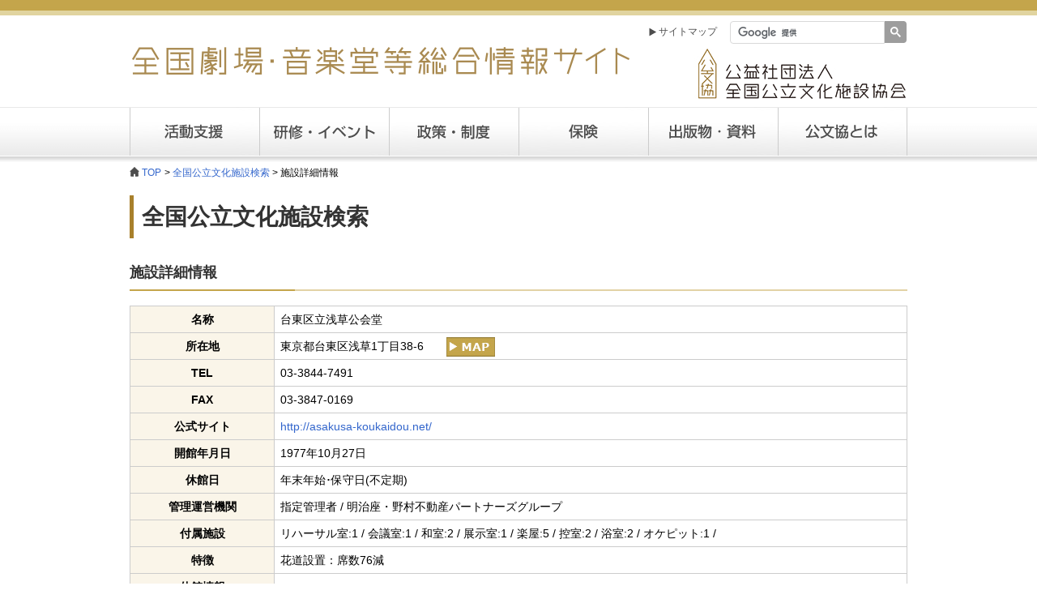

--- FILE ---
content_type: text/html; charset=UTF-8
request_url: https://www.zenkoubun.jp/search/hall_0130449.html
body_size: 12236
content:
<!DOCTYPE html PUBLIC "-//W3C//DTD XHTML 1.0 Transitional//EN" "http://www.w3.org/TR/xhtml1/DTD/xhtml1-transitional.dtd">
<html xmlns="http://www.w3.org/1999/xhtml" xml:lang="ja" lang="ja"><!-- InstanceBegin template="/Templates/koubunkyo_1.dwt" codeOutsideHTMLIsLocked="false" -->
<head>
<meta http-equiv="Content-Type" content="text/html; charset=UTF-8" />
<meta http-equiv="Content-Style-Type" content="text/css" />
<meta http-equiv="Content-Script-Type" content="text/javascript" />
<!-- InstanceBeginEditable name="doctitle" -->
<title>台東区立浅草公会堂 : 全国劇場・音楽堂等総合情報サイト | 公益社団法人全国公立文化施設協会</title>
<!-- InstanceEndEditable -->
<meta name="description" content="全国劇場・音楽堂等総合情報サイト 全国の公立文化施設の連絡提携のもとに、地域文化の振興を図り芸術文化の発展に寄与することを目的としています。" />
<meta name="keywords" content="公立文化施設,劇場,音楽,文化,施設,公立,ホール,貸し,貸す,レンタル,会場,催し,スペース" />
<link href="../css/common.css" rel="stylesheet" type="text/css" />
<script type="text/javascript" src="../js/jquery-1.9.1.js"></script>
<script type="text/javascript" src="../js/common.js"></script>
<!-- InstanceBeginEditable name="head" -->

<link href="css/entry.css" rel="stylesheet" type="text/css" />


<!-- InstanceEndEditable -->
<!-- InstanceParam name="none" type="boolean" value="true" -->
<!-- InstanceParam name="support" type="boolean" value="false" -->
<!-- InstanceParam name="training" type="boolean" value="false" -->
<!-- InstanceParam name="system" type="boolean" value="false" -->
<!-- InstanceParam name="insurance" type="boolean" value="false" -->
<!-- InstanceParam name="publication" type="boolean" value="false" -->
<!-- InstanceParam name="about" type="boolean" value="false" -->
</head>

<body>
<div id="container">
		<div id="header">
				<h1><a href="../index.html"> <img src="../images/common/pagetitle.gif" alt="全国劇場・音楽堂等総合情報サイト" /></a></h1>
				<div class="headnav">
						<ul>
								<li><a href="../sitemap/index.html" class="site">サイトマップ</a></li>
								<li class="search">
										<gcse:search></gcse:search>
								</li>
						</ul>
				</div>
				<div class="logo"><img src="../images/common/logo.gif" alt="公益社団法人全国公立文化施設協会" /></div>
				<nav role="navigation">
						<ul id="navi">
								<li class="support"><a href="../support/index.html">活動支援</a>
										<ul class="child">
												<li><a href="../support/grant/index.html">助成金</a></li>
												<li><a href="../support/advice.html">支援員</a></li>
												<li><a href="../support/consult.html">相談</a></li>
												<li><a href="../support/faq/index.html">よくある質問</a></li>
												<li><a href="../support/renovation_qa/index.html">改修相談</a></li>
												<li><a href="../support/kouenkikaku.html">公演企画Navi</a></li>
												<li><a href="../support/kabuki.html">公文協歌舞伎</a></li>
												<li><a href="../support/etc.html">その他の支援</a></li>
										</ul>
								</li>
								<li class="training"><a href="../training/index.html">研修</a>
										<ul class="child">
												<li><a href="../training/art.html">全国アートマネジメント研修会</a></li>
												<li><a href="../training/block_art.html">地域別アートマネジメント研修会</a></li>
												<li><a href="../training/technic.html">全国技術職員研修会</a></li>
												<li><a href="../training/block_technic.html">地域別技術職員研修会</a></li>
												<li><a href="../training/etc.html">その他</a></li>
										</ul>
								</li>
								<li class="system"><a href="../system/index.html">政策・制度</a>
										<ul class="child">
												<li><a href="../system/index.html">劇場・音楽堂等関連法規</a></li>
												<li><a href="../system/etc.html">その他法規</a></li>
												<li><a href="../system/bunka.html">文化政策</a></li>
												
										</ul>
								</li>
								<li class="insurance"><a href="../insurance/index.html">保険</a>
								</li>
								<li class="publication"><a href="../publication/index.html">出版・資料</a>
										<ul class="child">
												<li><a href="../publication/data.html">名簿等</a></li>
												<li><a href="../publication/handbook.html">ハンドブック</a></li>
												<li><a href="../publication/advice.html">情報提供</a></li>
												<li><a href="../publication/training.html">研修会報告書</a></li>
												<li><a href="../publication/survey.html">調査研究</a></li>
												<li><a href="../publication/etc.html">その他</a></li>
												<li><a href="../publication/delivery.html">申込について</a></li>
										</ul>
								</li>
								<li class="about"><a href="../about/index.html">公文協とは</a>
										<ul class="child">	<li><a href="../about/index.html">協会概要</a></li>
												<li><a href="../about/industry.html">事業内容</a></li>
												<li><a href="../about/report.html">事業報告</a></li>
												<li><a href="../about/number.html">正会員施設状況</a></li>
												<li><a href="../about/meibo.html">会員名簿</a></li>
												<li><a href="../about/member.html">入会のご案内</a></li>
												<li><a href="../about/contribution.html">ご寄附のお願い</a></li>
												<li><a href="../about/access.html">アクセス</a></li></ul>
								</li>
						</ul>
						</nav>
		</div>
		<!--/header-->		
<div id="contents">
				<div id="breadcrumb">
						<ol>
								<li><a href="../index.html">TOP</a></li><!-- InstanceBeginEditable name="EditRegion3" -->
								<li><a href="index.html">全国公立文化施設検索</a></li><li>施設詳細情報</li>
<!-- InstanceEndEditable -->
						</ol>
				</div>
				<!-- //#pan -->
				<div id="wrap">
						<div id="main1"> <!-- InstanceBeginEditable name="EditRegion main" -->

<h1>全国公立文化施設検索</h1>
<h2 class="bar">施設詳細情報</h2>
<table class="mb30 w_max">
<tbody>
<tr>
<th>名称</th>
<td colspan="7">台東区立浅草公会堂
</td>
</tr>
<tr>
<th>所在地</th>
<td colspan="7">東京都台東区浅草1丁目38-6<a href="../map-search/?hall=0130449"><img class="map" src="images/map.jpg" width="60" alt="マップ" /></a></td>
</tr>
<tr>
<th>TEL</th>
<td colspan="7">03-3844-7491</td>
</tr>
<tr>
<th>FAX</th>
<td colspan="7">03-3847-0169</td>
</tr>
<tr>
<th>公式サイト</th>
<td colspan="7"><a href="http://asakusa-koukaidou.net/" target="_blank">http://asakusa-koukaidou.net/</a></td>
</tr>
<tr>
<th>開館年月日</th>
<td colspan="7">1977年10月27日</td>
</tr>
<tr>
<th>休館日</th>
<td colspan="7">年末年始･保守日(不定期)</td>
</tr>
<tr>
<th>管理運営機関</th>
<td colspan="7">指定管理者 / 明治座・野村不動産パートナーズグループ</td>
</tr>
<tr>
<th>付属施設</th>
<td colspan="7">リハーサル室:1 / 会議室:1 / 和室:2 / 展示室:1 / 楽屋:5 / 控室:2 / 浴室:2 / オケピット:1 / </td>
</tr>
<tr>
<th>特徴</th>
<td colspan="7">花道設置：席数76減</td>
</tr>
<tr>
<th>休館情報</th>
<td colspan="7"></td>
</tr>



<tr>
  <th colspan="8">ホール</th>
  </tr>
<tr>
<th>座席数</th>
<td colspan="7">1074</td>
</tr>
<tr>
<th>舞台規模</th>
<td colspan="7">間口 18 ｍ　×　奥行 11 ｍ　×　高さ 7 ｍ</td>
</tr>
<tr>
<th>舞台形式</th>
<td colspan="7">プロセニアム / </td>
</tr>
<tr>
<th>主な用途</th>
<td colspan="7">クラシック / オペラ・バレエ / ミュージカル / ダンス / ポップス / 伝統 / 演劇 / その他 / </td>
</tr>





</tbody>
</table>

<p class="button"><a href="../search/index.html" class="form_btn">施設検索に戻る</a></p>

								<!-- InstanceEndEditable --> </div>
						<!-- //#main -->
						
						
				</div>
				<!-- //#wrap --> 
				
		</div>
		<!--/contents-->

<script>

$(function() {
	$('#close-window').on('click', function() {
		window.close();
		return false;
	});
});

</script>

</div>
<!--/container-->
<div id="footermenu">
		<div id="f_navi">
				<ul>
						<li>
								<h1><a href="../support/index.html">活動支援</a></h1>
								<ul>
										<li><a href="../support/grant/index.html">助成金</a></li>
										<li><a href="../support/advice.html">支援員</a></li>
										<li><a href="../support/consult.html">相談</a></li>
										<li><a href="../support/faq/index.html">よくある質問</a></li>
										<li><a href="../support/renovation_qa/index.html">改修相談</a></li>
										<li><a href="../support/kouenkikaku.html">公演企画Navi</a></li>
										<li><a href="../support/kabuki.html">公文協歌舞伎</a></li>
										<li><a href="../support/etc.html">その他の支援</a></li>
								</ul>
						</li>
						<li class="max_wide">
								<h1><a href="../training/index.html">研修・イベント</a></h1>
								<ul>
										<li><a href="../training/art.html">全国アートマネジメント研修会</a></li>
										<li><a href="../training/block_art.html">地域別アートマネジメント研修会</a></li>
										<li><a href="../training/technic.html">全国技術職員研修会</a></li>
										<li><a href="../training/block_technic.html">地域別技術職員研修会</a></li>
										<li><a href="../training/etc.html">その他</a></li>
								</ul>
						</li>
						<li class="wide">
								<h1><a href="../system/index.html">政策・制度</a></h1>
								<ul>
										<li><a href="../system/index.html">劇場・音楽堂等関連法規</a></li>
										<li><a href="../system/etc.html">その他法規</a></li>
										<li><a href="../system/bunka.html">文化政策</a></li>
								</ul>
								<h1 class="mt25"><a href="../insurance/index.html">保険</a></h1>
						</li>
						<li>
								<h1><a href="../publication/index.html">出版物・資料</a></h1>
								<ul>
										<li><a href="../publication/data.html">名簿等</a></li>
										<li><a href="../publication/handbook.html">ハンドブック</a></li>
										<li><a href="../publication/advice.html">情報提供</a></li>
										<li><a href="../publication/training.html">研修会報告書</a></li>
										<li><a href="../publication/survey.html">調査研究</a></li>
										<li><a href="../publication/etc.html">その他</a></li>
										<li><a href="../publication/delivery.html">申込について</a></li>
								</ul>
						</li>
						<li>
								<h1><a href="../about/index.html">公文協とは</a></h1>
								<ul>
										<li><a href="../about/index.html">協会概要</a></li>
										<li><a href="../about/industry.html">事業内容</a></li>
										<li><a href="../about/report.html">事業報告</a></li>
										<li><a href="../about/number.html">正会員施設状況</a></li>
										<li><a href="../about/meibo.html">会員名簿</a></li>
										<li><a href="../about/member.html">入会のご案内</a></li>
										<li><a href="../about/contribution.html">ご寄附のお願い</a></li>
										<li><a href="../about/access.html">アクセス</a></li>
								</ul>
						</li>
						<li class="wide">
								<ul class="disc">
										<li><a href="../search/index.html">全国公立文化施設検索</a></li>
										<li><a href="../jinzai/index.html">専門人材情報検索</a></li>
										<li><a href="../magazine/index.html">メールマガジン</a></li>
										<li><a href="../link/index.html">リンク</a></li>
										<li><a href="../sitemap/index.html">サイトマップ</a></li>
								</ul>
						</li>
				</ul>
				<p id="page-top"><a href="#container">ページの先頭へ</a></p>
		</div>
</div>
<!--/footermenu-->
<div id="footer"> Copyright &copy; 2015 The Association of Public Theaters and Halls in Japan </div>

<!--/footer-->



</body>
<!-- InstanceEnd --></html>


--- FILE ---
content_type: text/css
request_url: https://www.zenkoubun.jp/css/common.css
body_size: 22661
content:
@charset "UTF-8";

/*-------------------------------------------
    クリアー
-------------------------------------------*/

html, body, div, span, object, iframe,
dl,dt,dd,ul,ol,li,
h1, h2, h3, h4, h5, h6, p, blockquote, pre,
abbr, address, cite, code,
del, dfn, em, img, ins, kbd, q, samp,
small, strong, var,
b, i, a,
fieldset, form, label, legend,
table, caption, tbody, tfoot, thead, tr, th, td,
article, aside, canvas, details, figcaption, figure, 
footer, header, menu, nav, section, summary,
time, mark, audio, video {
    margin:0;
    padding:0;
    border:0;
    font-size:100%;
    background-color: transparent;
}

article,aside,details,figcaption,figure,
footer,header,menu,nav,section { 
	display:block;
}

ul, ol {
    list-style:none;
}

blockquote, q {
    quotes:none;
}

blockquote:before, blockquote:after,
q:before, q:after {
    content:'';
    content:none;
}

sub,sup {
    font-size: 75%;
    line-height: 0;
    position: relative;
    vertical-align: baseline;
}
sup {
    top: -0.5em;
}

sub {
    bottom: -0.25em;
}


/*ins {
    background-color:#ff9;
    color:#000;
    text-decoration:none;
}*/

mark {
    background-color:#ff9;
    color:#000; 
    font-style:italic;
    font-weight:bold;
}

del {
    text-decoration: line-through;
}

abbr[title], dfn[title] {
    border-bottom:1px dotted;
    cursor:help;
}

table {
    border-collapse:collapse;
    font-size:inherit;
    font:100%;
}

hr {
    display:block;
    height:1px;
    border:0;   
    border-top:1px solid #cccccc;
    margin:1em 0;
    padding:0;
}

input, select,img {
    vertical-align:middle;
}

body {
    font:14px/1 "メイリオ", Meiryo, Osaka, "ＭＳ Ｐゴシック", "MS PGothic", sans-serif;
	*font-size:small;
	*font:x-small;
}

small {
   font-size:85%;
}
.normal {font-weight:normal}
.bold {font-weight:bold}

/*===============================================

    Module

===============================================*/
.cf:after{
	content:".";
	display:block;
	visibility:hidden;
	height:0px;
	font-size:0px;
	line-height:0;
	clear:both;
}
.cf{zoom:1;}

.clear {clear:both;}

/* font size
-------------------- */
.fs8 {font-size:63%;}
.fs9 {font-size:70%;}
.fs10 {font-size:77%;}
.fs11 {font-size:85%;}
.fs12 {font-size:93%;}
.fs13 {font-size:100%;}
.fs14 {font-size:108%;}
.fs15 {font-size:116%;}
.fs16 {font-size:123.1%;}
.fs17 {font-size:131%;}
.fs18 {font-size:138.5%;}
.fs19 {font-size:146.5%;}
.fs20 {font-size:153.9%;}
.fs21 {font-size:161.6%;}
.fs22 {font-size:167%;}
.fs23 {font-size:174%;}
.fs24 {font-size:182%;}
.fs25 {font-size:189%;}
.fs26 {font-size:197%;}

/* margin
-------------------- */
.mt05 {margin-top:5px;}
.mt10 {margin-top:10px;}
.mt15 {margin-top:15px;}
.mt20 {margin-top:20px;}
.mt25 {margin-top:25px;}
.mt30 {margin-top:30px;}
.mt35 {margin-top:35px;}
.mt40 {margin-top:40px;}
.mt45 {margin-top:45px;}
.mt50 {margin-top:50px;}
.mt60 {margin-top:60px;}

.mr05 {margin-right:5px;}
.mr10 {margin-right:10px;}
.mr15 {margin-right:15px;}
.mr20 {margin-right:20px;}
.mr25 {margin-right:25px;}
.mr30 {margin-right:30px;}
.mr35 {margin-right:35px;}
.mr40 {margin-right:40px;}
.mr45 {margin-right:45px;}
.mr50 {margin-right:50px;}

.mb05 {margin-bottom:5px;}
.mb10 {margin-bottom:10px;}
.mb15 {margin-bottom:15px;}
.mb20 {margin-bottom:20px;}
.mb25 {margin-bottom:25px;}
.mb30 {margin-bottom:30px;}
.mb35 {margin-bottom:35px;}
.mb40 {margin-bottom:40px;}
.mb45 {margin-bottom:45px;}
.mb50 {margin-bottom:50px;}
.mb150 {margin-bottom:150px;}

.ml05 {margin-left:5px;}
.ml10 {margin-left:10px;}
.ml15 {margin-left:15px;}
.ml20 {margin-left:20px;}
.ml25 {margin-left:25px;}
.ml30 {margin-left:30px;}
.ml35 {margin-left:35px;}
.ml40 {margin-left:40px;}
.ml45 {margin-left:45px;}
.ml50 {margin-left:50px;}
.ml55 {margin-left:55px;}
.ml60 {margin-left:60px;}
.ml3em {margin-left:3em;}

/* padding
-------------------- */
.pt05 {padding-top:5px;}
.pt10 {padding-top:10px;}
.pt15 {padding-top:15px;}
.pt20 {padding-top:20px;}
.pt25 {padding-top:25px;}
.pt30 {padding-top:30px;}
.pt35 {padding-top:35px;}
.pt40 {padding-top:40px;}
.pt45 {padding-top:45px;}
.pt50 {padding-top:50px;}

.pr05 {padding-right:5px;}
.pr10 {padding-right:10px;}
.pr15 {padding-right:15px;}
.pr20 {padding-right:20px;}
.pr25 {padding-right:25px;}
.pr30 {padding-right:30px;}
.pr35 {padding-right:35px;}
.pr40 {padding-right:40px;}
.pr45 {padding-right:45px;}
.pr50 {padding-right:50px;}
.pr100 {padding-right:100px;}
.pr400 {padding-right:400px;}

/*.pb05 {padding-bottop:5px;}
.pb10 {padding-bottop:10px;}
.pb15 {padding-bottop:15px;}
.pb20 {padding-bottop:20px;}
.pb25 {padding-bottop:25px;}
.pb30 {padding-bottop:30px;}
.pb35 {padding-bottop:35px;}
.pb40 {padding-bottop:40px;}
.pb45 {padding-bottop:45px;}
.pb50 {padding-bottop:50px;}*/

.pl05 {padding-left:5px;}
.pl10 {padding-left:10px;}
.pl15 {padding-left:15px;}
.pl20 {padding-left:20px;}
.pl25 {padding-left:25px;}
.pl30 {padding-left:30px;}
.pl35 {padding-left:35px;}
.pl40 {padding-left:40px;}
.pl45 {padding-left:45px;}
.pl50 {padding-left:50px;}

.w20 {width:20px;}
.w40 {width:40px;}
.w50 {width:50px;}
.w70 {width:70px;}
.w100 {width:100px;}
.w150 {width:150px;}
.w200 {width:200px;}
.w300 {width:300px;}
.w400 {width:400px;}
.w500 {width:500px;}
.w520 {width:520px;}
.w600 {width:600px;}
.w_max {width:100%;}
.w_half {width:50%;}
.w_30per {width:30%;}
.w_20per {width:20%;}

/* font size
-------------------- */
.indent {
	text-indent:-1em;
	padding-left:1em;
}
.indent15 {
	text-indent:-1.5em;
	padding-left:1.5em;
}
.indent80 {
	text-indent:-0.8em;
	padding-left:0.8em;
}
.indent20 {
	text-indent:-2em;
	padding-left:2em;
}
.indent30 {
	text-indent:-3em;
	padding-left:3em;
}
.indent40 {
	text-indent:-4em;
	padding-left:4em;
}
.indent45 {
	text-indent:-4.5em;
	padding-left:4.5em;
}
.indent50 {
	text-indent:-5em;
	padding-left:5em;
}
.indent6em {
	text-indent:-6em;
	padding-left:6em;
}
.indent8em {
	text-indent:-8em;
	padding-left:8em;
}
.indent2em {
	text-indent:-2em;
	padding-left:2em;
}


/* text-align & float
-------------------- */
.t_left {text-align:left;}
.t_right {text-align:right;}
.t_center {text-align:center;}

.f_right {float:right;}
.f_left {float:left;}

.of_hidden{
	overflow:hidden;
}
.nowrap{
	white-space: nowrap;
}
.block{ 
	display:block;
}
.inline_block{
	display: inline-block;
}
/* text decoration
-------------------- */
.under {text-decoration: underline;}
.under_wavy {text-decoration: underline wavy;}

/* a */
#wrap a:hover img {
	opacity: 0.7; 
  filter: alpha(opacity=70); 
  -moz-opacity: 0.7;
}

a.a_blank{
	background:url(../images/common/aicon_blank.png) no-repeat;
	padding-left:28px;
}

a.button, input.button{
	display:block;
	width:199px;
	padding:0.8em 2em;
	border:1px solid #a8802c;
	background: url(../images/common/arrow_brown.png) no-repeat 235px center #fff;
	color:#a8802c;
	text-align:center;
	line-height: 1.5em;
}

a.button:hover, input.button:hover{
	display:block;
	width:200px;
	padding:0.8em 2em;
	border:1px solid #a8802c;
	background: url(../images/common/arrow_brown.png) no-repeat 235px center #a8802c;
	color:#fff;
	text-align:center;
}

a.button_l{
	display:block;
	padding:0.5em 2em;
	border:1px solid #a8802c;
	background: #fff;
	color:#a8802c;
	text-align:center;
}

a.button_l:hover{
	display:block;
	padding:0.5em 2em;
	border:1px solid #a8802c;
	background: #a8802c;
	color:#fff;
	text-align:center;
}


/* color */

.red {color:#F00}
.blue{color: #36C}

.img_border {border:1px solid #eee;}

.nolink {pointer-events: none;}

/*-------------------------------------------
    Layout
-------------------------------------------*/
body {
	background: #FFFFFF url(../images/common/boby_bg.gif) repeat-x center top;
	word-wrap: break-word;
}
#container {
	width:960px;
	margin:0 auto;
}

/* header
----------------------- */
#header {
	text-align: left;
	height: 200px;
	width: 100%;
	position: relative;
}
#header h1 {
	position: absolute;
	left: 0;
	top: 50px;
}
#header .logo {
	position: absolute;
	left: 695px;
	top: 57px;
}
#header .headnav {
	position: absolute;
	left: 640px;
	top: 25px;
}
#header .headnav ul li{
	float:left;
}
#header .headnav ul li a.site{
	background:url(../images/common/arrow_black.png) no-repeat left center;
	margin-right:10px;
	padding:8px 5px 8px 13px;
	color:#4d4d4d;
	font-size:.857em;
	display:block;
}
#header .headnav ul li a.site:hover{
	color:#a8802c;
	text-decoration:underline;
}
#header .headnav ul li.search{
	width:220px;
}
#header .headnav ul li .gsc-control-cse,
#header .headnav ul li .gsc-control-cse-ja,
#header .headnav ul li .gsc .gsib_a{
	margin:0;
	padding:0;
}
#header .headnav ul li .gsc-search-box{
	margin:0;
}
#header .headnav ul li .gsc-input{
	padding-right:0;
	font-size: 14px;
}
#header .headnav ul li .gsc-input-box{
	border-radius:4px 0 0 4px;
}
#header .headnav ul li .gsc-search-button{
	margin:0;
}
#header .headnav ul li .gsc-search-button-v2{
	padding:7px;
	border:none;
	border-radius:0 4px 4px 0;
}
/*IE10 form×ボタン消し*/
#header .headnav ul li input::-ms-clear {
    visibility:hidden
}

/*    Global Navi
-----------------------------*/
#header #navi {
	position: absolute;
	top: 133px;
	overflow:hidden;
}
#header #navi li {
	width:160px;
	float:left;
	z-index:50;
	position:relative;
}
#header #navi li ul.child{
	display: none;
}

#header #navi li ul.child li a{
	background:#faf5e9;
	color:#333;
	text-indent:0;
	border:1px solid #cfb56a;
	border-top:none;
	padding:12px 10px;
	line-height:1.4em;
	font-weight:bold;
	white-space:normal;
}

#header #navi li ul.child li:first-child a{
	border-top:1px solid #cfb56a;
}

#header #navi li ul.child li a:hover{
	background:#a8802c;
	color:#fff;
}

#navi li.support a {
	background:url(../images/common/gnavi_01.gif) 0 0 repeat-x;
	border-left:1px solid #ccc;
	display:block;
	line-height:59px;
	text-indent:100%;
	white-space:nowrap;
	overflow:hidden;
}
#navi li.support a:hover,
#navi li.support.current a {
	background:url(../images/common/gnavi_01.gif) 0 -59px repeat-x; 
}
#navi li.training a {
	background:url(../images/common/gnavi_02.gif) 0 0 repeat-x;
	border-left:1px solid #ccc;
	display:block;
	line-height:59px;
	text-indent:100%;
	white-space:nowrap;
	overflow:hidden;
}
#navi li.training a:hover,
#navi li.training.current a {
	background:url(../images/common/gnavi_02.gif) 0 -59px repeat-x;
}
#navi li.system a {
	background:url(../images/common/gnavi_03.gif) 0 0 repeat-x;
	border-left:1px solid #ccc;
	display:block;
	line-height:59px;
	text-indent:100%;
	white-space:nowrap;
	overflow:hidden;
}
#navi li.system a:hover,
#navi li.system.current a {
	background:url(../images/common/gnavi_03.gif) 0 -59px repeat-x;
}
#navi li.insurance a {
	background:url(../images/common/gnavi_04.gif) 0 0 repeat-x;
	border-left:1px solid #ccc;
	display:block;
	line-height:59px;
	text-indent:100%;
	white-space:nowrap;
	overflow:hidden;
}
#navi li.insurance a:hover,
#navi li.insurance.current a {
	background:url(../images/common/gnavi_04.gif) 0 -59px repeat-x;
}
#navi li.publication a {
	background:url(../images/common/gnavi_05.gif) 0 0 repeat-x;
	border-left:1px solid #ccc;
	display:block;
	line-height:59px;
	text-indent:100%;
	white-space:nowrap;
	overflow:hidden;
}
#navi li.publication a:hover,
#navi li.publication.current a {
	background:url(../images/common/gnavi_05.gif) 0 -59px repeat-x;
}
#navi li.about a {
	background:url(../images/common/gnavi_06.gif) 0 0 repeat-x;
	border-left:1px solid #ccc;
	display:block;
	line-height:59px;
	text-indent:100%;
	white-space:nowrap;
	overflow:hidden;
}
#navi li.about a:hover,
#navi li.about.current a {
	background:url(../images/common/gnavi_06.gif) 0 -59px repeat-x;
}

#header #navi li:last-child a {
	border-right:1px solid #ccc;
}

a {
	color: #36C;
	text-decoration: none;
}
a:hover {
	color: #C30000;
	text-decoration: none;
}

/*    contents
-----------------------------*/
#contents {
	clear: left;
	width: 100%;
	margin-right: auto;
	margin-left: auto;
	padding-top: 4px;
	line-height: 2em;
}
/*    breadcrumb
-----------------------------*/
#breadcrumb{
	line-height:1.2em;
	margin-bottom:10px;
}
#breadcrumb ol li {
	display:inline;
	font-size:.857em;
}

#breadcrumb ol li:before {
	content: " > ";
}

#breadcrumb ol li:first-child a{
	padding-left:15px;
	background:url(../images/common/home_breadcrumb.png) no-repeat;
}
#breadcrumb ol li:first-child:before {
	content:"";
}

/*    wrap
-----------------------------*/
#wrap {
	width: 100%;
	overflow:hidden;
	margin-bottom:40px;
}
@media print {
	#wrap {overflow:visible;}
}


/*    main
-----------------------------*/
#main {
	width: 690px;
	float:left;
}

#main h1,#main1 h1{
	border-left:5px solid #a8802c;
	margin-top:10px;
	margin-bottom:20px;
	padding-left:10px;
	font-size:2em;
	line-height:1.893;
	color:#333;
}

#main h2.bar{
	font-size:1.286em;
	line-height:1.4;
	padding:10px 0;
	margin-top:0.5em;
	margin-bottom:1em;
	background: url(../images/common/h2_bar.gif) no-repeat bottom;
	color:#333;
}

h3{
	background: url(../images/common/square_brown.jpg) no-repeat 0 7px;
	padding-left:18px;
	font-size:1.143em;
	color:#333;
}

#main h3.bar{
	border-bottom: 1px solid #c4a54b;
	font-size:1.143em;
	color:#333;
	background: none;
	padding-left: 0;
}

#main1 {
	width: 100%;
	float:left;
}

#main1 h2.bar{
	font-size:1.286em;
	line-height:1.4;
	padding:10px 0;
	margin-top:0.5em;
	margin-bottom:1em;
	background: url(../images/common/h2_bar1.gif) no-repeat bottom;
	color:#333;
}




.radius{
	border:1px solid #ccc;
	margin-bottom:10px;
	padding:15px;
	border-radius:4px;
	overflow:hidden;
}

.radius .indeximg{
	float:left;
	margin-right:15px;
}

.radius h2{
	font-size:1.286em;
}

.radius p{
	line-height:1.286em;
}

.radius_0{
	border:1px solid #ccc;
	margin-bottom:10px;
	padding:15px;
	overflow:hidden;
}

.etc_plan{
	margin: 20px 0;
}
.radius h2 a.arrow_etc{
    position: relative;
    display: inline-block;
    padding: 0 0 0 16px;
    color: #36C;
    vertical-align: middle;
    text-decoration: none;
    font-size: 15px;
}
.radius h2 a.arrow_etc::before,
.radius h2 a.arrow_etc::after{
    position: absolute;
    top: 0;
    bottom: 0;
    left: 0;
    margin: auto;
    content: "";
    vertical-align: middle;
}
.radius h2 a.support_etc::before{
	width: 20px;
	height: 20px;
	-webkit-border-radius: 50%;
	border-radius: 50%;
	background: #b4930e;
}
.radius h2 a.support_etc::after{
    left: 8px;
    box-sizing: border-box;
    width: 3px;
    height: 3px;
    border: 5px solid transparent;
    border-left: 5px solid #fff;
}

p{
	margin-bottom:1em;
}


p.mb_non{
	margin-bottom:0;
}

#main table, #main1 table{
	border-left:1px solid #ccc;
	border-top:1px solid #ccc;
/*	width: 100%;*/
}

#main th, #main1 th{
	background:#faf5e9;
	min-width:6em;
}
#main th.youko{
	min-width:2em;
}

#main th, #main td,#main1 th, #main1 td{
	border-bottom:1px solid #ccc;
	border-right:1px solid #ccc;
	padding:0.2em 0.5em;
}

#main ul, #main1 ul{
	list-style-type:disc;
	margin-left:1.2em;
}

#main ol, #main1 ol{
	list-style-type:decimal;
	margin-left:2em;
}

#main ul.l_none, #main1 ul.l_none {
    list-style:none;
}

#main ol.roman {
    list-style:upper-roman;
}

/* 丸付数字リスト */
#main ol.maru_su, #main1 ol.maru_su {
	list-style: none;
	counter-reset: number;/* カウンターを初期化 */
	padding: 0;
	margin: 0;
}
#main ol.maru_su li, #main1 ol.maru_su li {
	position: relative;
	padding-left: 2em;
}
#main ol.maru_su li::before, #main1 ol.maru_su li::before {
	content: counter(number);
	counter-increment: number;
  position: absolute;
  display: block;
  top: 15%;
  left: 0;
  transform: translateY(-50%);
  width: 1.2em;
  height: 1em;
  font-size: 85%;
  line-height: 1;
  border: 1px solid #000;
  border-radius: 50%;
  padding: 0.3em 0 0.3em 0.5em;
}
/*#main ol.maru_su li::after, #main1 ol.maru_su li::after {
  content: '';
  position: absolute;
  display: block;
  top: 15%;
  left: 0;
  transform: translateY(-50%);
  width: 1em;
  height: 1em;
  font-size: 90%;
  line-height: 1;
  border: 1px solid #000;
  border-radius: 50%;
}*/
/*    sideber
-----------------------------*/
#sidebar {
	width:253px;
	float:right;
}

#sidebar .subnav {
	margin-bottom:15px;
}

#sidebar .subnav h1{
	border-top:3px solid #a8802c;
	border-bottom:1px solid #fff;
	background:#cfb56a;
	font-size:1.286em;
}
#sidebar .subnav h1 a{
	color:#fff;
	padding:14px 15px;
	display:block;
}
#sidebar .subnav h1 a:hover{
	padding:14px 25px;
	background:url(../images/common/arrow_brown.png) no-repeat 15px center;
}
#sidebar .subnav li{
	border-left:1px solid #cfb56a;
	border-right:1px solid #cfb56a;
	border-bottom:1px solid #cfb56a;
	background:#faf5e9;
	line-height:1.4em;
}
#sidebar .subnav li a{
	background:url(../images/common/arrow_black.png) no-repeat 10px center;
	display:block;
	color:#000;
	font-weight:bold;
	padding:12px 10px 12px 25px;
}
#sidebar .subnav li a:hover{
	background:url(../images/common/arrow_white.png) no-repeat 10px center;
	background-color:#a8802c;
	color:#fff;
}
#sidebar .subnav li.current a{
	background:url(../images/common/arrow_white.png) no-repeat 10px center;
	background-color:#a8802c;
	color:#fff;
}
#sidebar .subnav2 li{
	background:#EADCB5;
}
#sidebar .subnav2 li a {
    background: transparent url(../images/common/lower_black.png) no-repeat scroll 25px center;
    display: block;
    color: #000;
    font-weight: bold;
    padding: 12px 10px 12px 40px;
}
#sidebar .subnav2 li a:hover{
	background:url(../images/common/lower_white.png) no-repeat 25px center;
	background-color:#a8802c;
	color:#fff;
}
#sidebar .subnav2 li.current a{
	background:url(../images/common/lower_white.png) no-repeat 25px center;
	background-color:#a8802c;
	color:#fff;
}

/*  subnav_blue  */

#sidebar .subnav_blue {
	margin-bottom:15px;
}

#sidebar .subnav_blue h1{
	border-top:3px solid #0a54e9;
	border-bottom:1px solid #fff;
	background:url(../afca/images/side_h1.jpg);
	font-size:1.286em;
}
#sidebar .subnav_blue h1 a{
	color:#fff;
	padding:14px 15px 14px 70px;
	display:block;
}
#sidebar .subnav_blue li{
	border-left:1px solid #3090f3;
	border-right:1px solid #3090f3;
	border-bottom:1px solid #3090f3;
	background:#e5f1fe;
	line-height:1.4em;
}
#sidebar .subnav_blue li a{
	padding-left:30px;
	background:url(../images/common/arrow_black.png) no-repeat 15px center;
	display:block;
	color:#000;
	font-weight:bold;
	padding:12px 10px 12px 30px;
}
#sidebar .subnav_blue li a:hover,#sidebar .subnav_blue li.current a{
	background-color:#b3d6fc;
}
#sidebar .subnav_blue2 li{
	background-color: #b3d6fc;
}
#sidebar .subnav_blue2 li a {
    background: transparent url(../images/common/lower_black.png) no-repeat scroll 25px center;
    display: block;
    color: #000;
    font-weight: bold;
    padding: 12px 10px 12px 40px;
}
#sidebar .subnav_blue2 li a:hover{
	background:url(../images/common/lower_white.png) no-repeat 25px center;
	background-color:#6CF;
	color:#fff;
}
#sidebar .subnav_blue2 li.current a{
	background:url(../images/common/lower_white.png) no-repeat 25px center;
	background-color:#6CF;
	color:#fff;
}

#sidebar .banner li{
	margin-bottom:15px;	
}
/*    footer
-----------------------------*/
#footermenu {
	clear:both;
	background:#f4efdb;
	padding:20px 0;
}
#f_navi {
	margin:0 auto;
	width:960px;
}
#f_navi a{
	color:#202020;
	display:block;
}
#f_navi a:hover{
	color:#a8802c;
}
#f_navi ul{
	overflow:hidden;
}

#f_navi ul li{
	width:125px;
	float:left;
}
#f_navi ul li.wide{
	width:175px;
	margin-right:10px;
}
#f_navi ul li.max_wide{
	width:197px;
	margin-right:10px;
}
#f_navi ul li h1{
	background: url(../images/common/footer_nav.gif) no-repeat left -1px;
	padding-left: 19px;
	margin-bottom:10px;
}
#f_navi ul li ul li{
	margin-left:18px;
	font-size:.857em;
	float:none;
	list-style-image:url(../images/common/arrow_brown.png);
	line-height:2em;
	width:110px;
}
#f_navi ul li.wide ul li{
	width:175px;
}
#f_navi ul li.max_wide ul li{
	width:197px;
}
#f_navi ul li.wide ul.disc li{
	list-style-image:none;
	list-style-type:disc;
}

#page-top {
	position: fixed;
	bottom: 20px;
	right: 20px;
	font-size: 77%;
}
#page-top a {
	background: #c4a54b;
	color: #fff;
	width: 100px;
	padding:15px 0 15px;
	text-align: center;
	display: block;
	border-radius: 3px;
}
#page-top a:hover {
	color: #fff;
	background: #a8802c;
}
#footer {
	text-align: center;
	color: #FFFFFF;
	font-size:.857em;
	padding: 12px 0;
	background: #c4a54b;
}
/*    区切り線
-----------------------------*/
hr.separation {
	height: 5px;
	background-image: repeating-linear-gradient(45deg, #a8802c 0, #a8802c 1px, transparent 0, transparent 50%);
	background-size: 8px 8px;
	border: none;
}

/*    枠
-----------------------------*/
.waku01{
	border: solid 2px #f9d29f;
	padding: 10px;
	width: 95%;
	font-weight: bold;
}

/*    申込受付中　終了ボタン
-----------------------------*/
.apply{
	color:#fff;
	font-weight:bold;
	font-size:.714em;
	background:#cf2929;
	padding:0 .2em;
	margin-right:8px;
}

.end{
	color:#fff;
	font-weight:bold;
	font-size:.714em;
	padding:0 1.5em;
	margin-right:8px;
	background-color: #666;
	display: inline-block;
	line-height: 1.6em;
}

.stop{
	color:#fff;
	font-weight:bold;
	font-size:0.714em;
	padding:0 .2em;
	margin-right:8px;
	background-color: #039;
}

/*    メルマガPDFボタン
-----------------------------*/
p.magazine_pdf {
	margin: -5.5em 10px 0 0;
	text-align: right;
}
.magazine_pdf a {
	background-color:#de2b2b;
	padding: 0px 10px;
	color: #fff;
	font-weight:bold;
}
.magazine_pdf a:hover {
	background: #fc6363;
}
/*    助成金table
-----------------------------*/
.grant table {
	table-layout: fixed;
}
.grant th {
	width:30%;
}

